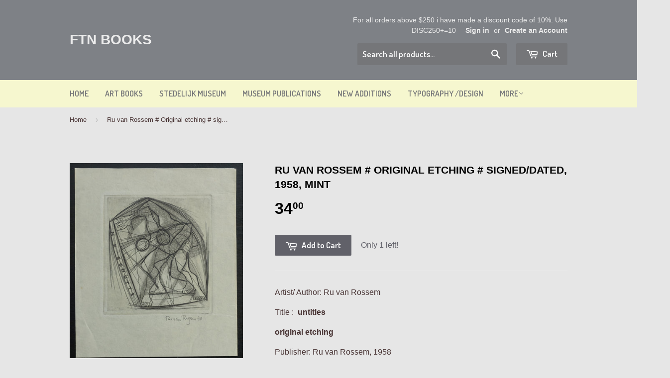

--- FILE ---
content_type: text/javascript; charset=utf-8
request_url: https://ftn-books.com/products/ru-van-rossem-original-etching-signed-dated-1958-mint.js
body_size: 768
content:
{"id":4957787226194,"title":"Ru van Rossem # Original etching # signed\/dated, 1958, mint","handle":"ru-van-rossem-original-etching-signed-dated-1958-mint","description":"\u003cp data-mce-fragment=\"1\"\u003e\u003cspan data-mce-fragment=\"1\"\u003eArtist\/ Author: Ru van Rossem\u003cbr data-mce-fragment=\"1\"\u003e\u003c\/span\u003e\u003c\/p\u003e\n\u003cp data-mce-fragment=\"1\"\u003e\u003cspan data-mce-fragment=\"1\"\u003e\u003c\/span\u003e\u003cspan data-mce-fragment=\"1\"\u003e\u003c\/span\u003e\u003cspan data-mce-fragment=\"1\"\u003eTitle :\u003c\/span\u003e\u003cspan data-mce-fragment=\"1\"\u003e\u003cb data-mce-fragment=\"1\"\u003e  untitles\u003cbr data-mce-fragment=\"1\"\u003e\u003c\/b\u003e\u003c\/span\u003e\u003c\/p\u003e\n\u003cp data-mce-fragment=\"1\"\u003e\u003cspan data-mce-fragment=\"1\"\u003e\u003cb data-mce-fragment=\"1\"\u003eoriginal etching\u003cbr data-mce-fragment=\"1\"\u003e\u003c\/b\u003e\u003c\/span\u003e\u003c\/p\u003e\n\u003cp data-mce-fragment=\"1\"\u003e\u003cspan data-mce-fragment=\"1\"\u003ePublisher: Ru van Rossem, 1958\u003cbr data-mce-fragment=\"1\"\u003e\u003c\/span\u003e\u003c\/p\u003e\n\u003cp data-mce-fragment=\"1\"\u003e\u003cspan data-mce-fragment=\"1\"\u003esigned and dated in pencil\u003c\/span\u003e\u003c\/p\u003e\n\u003cp data-mce-fragment=\"1\"\u003e\u003cspan data-mce-fragment=\"1\"\u003eText \/ Language:  dutch\u003cbr data-mce-fragment=\"1\"\u003e\u003c\/span\u003e\u003c\/p\u003e\n\u003cp data-mce-fragment=\"1\"\u003e\u003cspan data-mce-fragment=\"1\"\u003eMeasurements: 5.5 x 4.7 inches.\u003cbr data-mce-fragment=\"1\"\u003e\u003cbr data-mce-fragment=\"1\"\u003eCondition: mint\u003c\/span\u003e\u003c\/p\u003e\n\u003cp data-mce-fragment=\"1\"\u003e \u003cbr data-mce-fragment=\"1\"\u003e\u003c\/p\u003e\n\u003cp data-mce-fragment=\"1\"\u003e\u003cspan data-mce-fragment=\"1\"\u003escarce\u003c\/span\u003e\u003c\/p\u003e","published_at":"2021-02-17T15:42:59+01:00","created_at":"2021-02-14T14:59:28+01:00","vendor":"Ru van Rossem","type":"Art","tags":["etching","rossem"],"price":3400,"price_min":3400,"price_max":3400,"available":true,"price_varies":false,"compare_at_price":null,"compare_at_price_min":0,"compare_at_price_max":0,"compare_at_price_varies":false,"variants":[{"id":33290700390482,"title":"Default Title","option1":"Default Title","option2":null,"option3":null,"sku":"envelope rossem bij AP","requires_shipping":true,"taxable":true,"featured_image":null,"available":true,"name":"Ru van Rossem # Original etching # signed\/dated, 1958, mint","public_title":null,"options":["Default Title"],"price":3400,"weight":100,"compare_at_price":null,"inventory_quantity":1,"inventory_management":"shopify","inventory_policy":"deny","barcode":"","requires_selling_plan":false,"selling_plan_allocations":[]}],"images":["\/\/cdn.shopify.com\/s\/files\/1\/0816\/3359\/products\/rossemschutte.jpg?v=1613311170"],"featured_image":"\/\/cdn.shopify.com\/s\/files\/1\/0816\/3359\/products\/rossemschutte.jpg?v=1613311170","options":[{"name":"Title","position":1,"values":["Default Title"]}],"url":"\/products\/ru-van-rossem-original-etching-signed-dated-1958-mint","media":[{"alt":null,"id":8354932818002,"position":1,"preview_image":{"aspect_ratio":0.863,"height":3150,"width":2719,"src":"https:\/\/cdn.shopify.com\/s\/files\/1\/0816\/3359\/products\/rossemschutte.jpg?v=1613311170"},"aspect_ratio":0.863,"height":3150,"media_type":"image","src":"https:\/\/cdn.shopify.com\/s\/files\/1\/0816\/3359\/products\/rossemschutte.jpg?v=1613311170","width":2719}],"requires_selling_plan":false,"selling_plan_groups":[]}